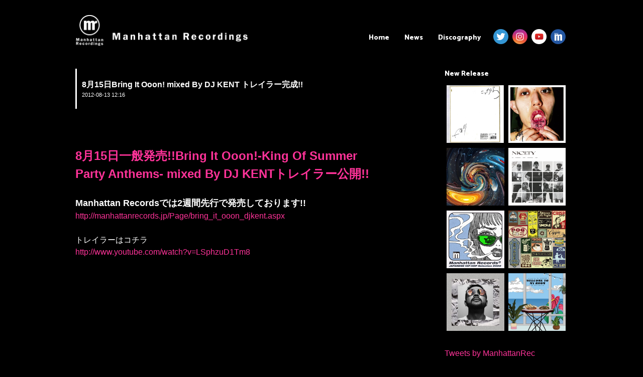

--- FILE ---
content_type: text/html; charset=UTF-8
request_url: https://manhattanrecordings.jp/news/filename-553/
body_size: 11644
content:
<!DOCTYPE html>
<html lang="ja">
<head>
<meta charset="UTF-8">
<meta name="viewport" content="width=980,initial-scale=-1.0,minimum-scale=-1.0">
<meta name="google-site-verification" content="wW0nOsqBE-QhB1O7Lf-7Icvfye9yGnD8nbVgb3aIGag" />
<link rel="profile" href="http://gmpg.org/xfn/11">

  <meta name="description" content="" />
  <meta name="keywords" content="manhattan recordings,manhattan records,マンハッタンレコード,HIPHOP,R&B" />
<title>8月15日Bring It Ooon! mixed By DJ KENT トレイラー完成!! | Manhattan Recordings</title>

<!------------▼追加css---------------------------------------------->
<link rel="stylesheet" href="https://manhattanrecordings.jp/wp-content/themes/manhattanrecordings/css/swiper.min.css">

<!------------▼icon&font---------------------------------------------->
<link href="//netdna.bootstrapcdn.com/font-awesome/4.7.0/css/font-awesome.min.css" rel="stylesheet">
<link href="//fonts.googleapis.com/css?family=Catamaran:800" rel="stylesheet">
<script src="https://use.typekit.net/dmk8rct.js"></script>
<script>try{Typekit.load({ async: true });}catch(e){}</script>
<link rel="stylesheet" href="https://manhattanrecordings.jp/wp-content/themes/manhattanrecordings/icomoon/style.css">

<link rel="shortcut icon" href="https://manhattanrecordings.jp/wp-content/themes/manhattanrecordings/img/favicons/favicon.ico" type="image/vnd.microsoft.icon">
<link rel="icon" href="https://manhattanrecordings.jp/wp-content/themes/manhattanrecordings/img/favicons/favicon.ico" type="image/vnd.microsoft.icon">
<link rel="icon" type="image/png" href="https://manhattanrecordings.jp/wp-content/themes/manhattanrecordings/img/favicons/favicon-48x48.png" sizes="48x48">
<link rel="icon" type="image/png" href="https://manhattanrecordings.jp/wp-content/themes/manhattanrecordings/img/favicons/favicon-96x96.png" sizes="96x96">
<link rel="icon" type="image/png" href="https://manhattanrecordings.jp/wp-content/themes/manhattanrecordings/img/favicons/favicon-160x160.png" sizes="96x96">
<link rel="icon" type="image/png" href="https://manhattanrecordings.jp/wp-content/themes/manhattanrecordings/img/favicons/favicon-196x196.png" sizes="96x96">
<link rel="icon" type="image/png" href="https://manhattanrecordings.jp/wp-content/themes/manhattanrecordings/img/favicons/favicon-16x16.png" sizes="16x16">
<link rel="icon" type="image/png" href="https://manhattanrecordings.jp/wp-content/themes/manhattanrecordings/img/favicons/favicon-32x32.png" sizes="32x32">
<link rel="manifest" href="https://manhattanrecordings.jp/wp-content/themes/manhattanrecordings/img/favicons/manifest.json">
<meta name="msapplication-TileColor" content="#2d88ef">
<meta name="msapplication-TileImage" content="https://manhattanrecordings.jp/wp-content/themes/manhattanrecordings/img/favicons/mstile-144x144.png">
<link rel="canonical" href="https://manhattanrecordings.jp/" />

<script src="//ajax.googleapis.com/ajax/libs/jquery/1.8.3/jquery.min.js"></script>
<script type="text/javascript" src="https://manhattanrecordings.jp/wp-content/themes/manhattanrecordings/js/css_browser_selector.js"></script>
<!-- <script type="text/javascript" src="https://manhattanrecordings.jp/wp-content/themes/manhattanrecordings/js/jquery.cookie.js"></script> -->
<script>
(function($) {
    $(function() {
        var $header = $('#top-head');
        // Nav Toggle Button
        $('#nav-toggle').click(function(){
            $header.toggleClass('open');
        });
    });
})(jQuery);
</script>

<!-- <script type="text/javascript" src="https://manhattanrecordings.jp/wp-content/themes/manhattanrecordings/js/switch.screen.js"></script> -->

<title>8月15日Bring It Ooon! mixed By DJ KENT トレイラー完成!! &#8211; Manhattan Recordings</title>
<meta name='robots' content='max-image-preview:large' />
<link rel='dns-prefetch' href='//www.googletagmanager.com' />
<link rel='dns-prefetch' href='//pagead2.googlesyndication.com' />
<link rel="alternate" type="application/rss+xml" title="Manhattan Recordings &raquo; フィード" href="https://manhattanrecordings.jp/feed/" />
<link rel="alternate" type="application/rss+xml" title="Manhattan Recordings &raquo; コメントフィード" href="https://manhattanrecordings.jp/comments/feed/" />
<link rel="alternate" title="oEmbed (JSON)" type="application/json+oembed" href="https://manhattanrecordings.jp/wp-json/oembed/1.0/embed?url=https%3A%2F%2Fmanhattanrecordings.jp%2Fnews%2Ffilename-553%2F" />
<link rel="alternate" title="oEmbed (XML)" type="text/xml+oembed" href="https://manhattanrecordings.jp/wp-json/oembed/1.0/embed?url=https%3A%2F%2Fmanhattanrecordings.jp%2Fnews%2Ffilename-553%2F&#038;format=xml" />
<style id='wp-img-auto-sizes-contain-inline-css' type='text/css'>
img:is([sizes=auto i],[sizes^="auto," i]){contain-intrinsic-size:3000px 1500px}
/*# sourceURL=wp-img-auto-sizes-contain-inline-css */
</style>
<style id='wp-emoji-styles-inline-css' type='text/css'>

	img.wp-smiley, img.emoji {
		display: inline !important;
		border: none !important;
		box-shadow: none !important;
		height: 1em !important;
		width: 1em !important;
		margin: 0 0.07em !important;
		vertical-align: -0.1em !important;
		background: none !important;
		padding: 0 !important;
	}
/*# sourceURL=wp-emoji-styles-inline-css */
</style>
<style id='wp-block-library-inline-css' type='text/css'>
:root{--wp-block-synced-color:#7a00df;--wp-block-synced-color--rgb:122,0,223;--wp-bound-block-color:var(--wp-block-synced-color);--wp-editor-canvas-background:#ddd;--wp-admin-theme-color:#007cba;--wp-admin-theme-color--rgb:0,124,186;--wp-admin-theme-color-darker-10:#006ba1;--wp-admin-theme-color-darker-10--rgb:0,107,160.5;--wp-admin-theme-color-darker-20:#005a87;--wp-admin-theme-color-darker-20--rgb:0,90,135;--wp-admin-border-width-focus:2px}@media (min-resolution:192dpi){:root{--wp-admin-border-width-focus:1.5px}}.wp-element-button{cursor:pointer}:root .has-very-light-gray-background-color{background-color:#eee}:root .has-very-dark-gray-background-color{background-color:#313131}:root .has-very-light-gray-color{color:#eee}:root .has-very-dark-gray-color{color:#313131}:root .has-vivid-green-cyan-to-vivid-cyan-blue-gradient-background{background:linear-gradient(135deg,#00d084,#0693e3)}:root .has-purple-crush-gradient-background{background:linear-gradient(135deg,#34e2e4,#4721fb 50%,#ab1dfe)}:root .has-hazy-dawn-gradient-background{background:linear-gradient(135deg,#faaca8,#dad0ec)}:root .has-subdued-olive-gradient-background{background:linear-gradient(135deg,#fafae1,#67a671)}:root .has-atomic-cream-gradient-background{background:linear-gradient(135deg,#fdd79a,#004a59)}:root .has-nightshade-gradient-background{background:linear-gradient(135deg,#330968,#31cdcf)}:root .has-midnight-gradient-background{background:linear-gradient(135deg,#020381,#2874fc)}:root{--wp--preset--font-size--normal:16px;--wp--preset--font-size--huge:42px}.has-regular-font-size{font-size:1em}.has-larger-font-size{font-size:2.625em}.has-normal-font-size{font-size:var(--wp--preset--font-size--normal)}.has-huge-font-size{font-size:var(--wp--preset--font-size--huge)}.has-text-align-center{text-align:center}.has-text-align-left{text-align:left}.has-text-align-right{text-align:right}.has-fit-text{white-space:nowrap!important}#end-resizable-editor-section{display:none}.aligncenter{clear:both}.items-justified-left{justify-content:flex-start}.items-justified-center{justify-content:center}.items-justified-right{justify-content:flex-end}.items-justified-space-between{justify-content:space-between}.screen-reader-text{border:0;clip-path:inset(50%);height:1px;margin:-1px;overflow:hidden;padding:0;position:absolute;width:1px;word-wrap:normal!important}.screen-reader-text:focus{background-color:#ddd;clip-path:none;color:#444;display:block;font-size:1em;height:auto;left:5px;line-height:normal;padding:15px 23px 14px;text-decoration:none;top:5px;width:auto;z-index:100000}html :where(.has-border-color){border-style:solid}html :where([style*=border-top-color]){border-top-style:solid}html :where([style*=border-right-color]){border-right-style:solid}html :where([style*=border-bottom-color]){border-bottom-style:solid}html :where([style*=border-left-color]){border-left-style:solid}html :where([style*=border-width]){border-style:solid}html :where([style*=border-top-width]){border-top-style:solid}html :where([style*=border-right-width]){border-right-style:solid}html :where([style*=border-bottom-width]){border-bottom-style:solid}html :where([style*=border-left-width]){border-left-style:solid}html :where(img[class*=wp-image-]){height:auto;max-width:100%}:where(figure){margin:0 0 1em}html :where(.is-position-sticky){--wp-admin--admin-bar--position-offset:var(--wp-admin--admin-bar--height,0px)}@media screen and (max-width:600px){html :where(.is-position-sticky){--wp-admin--admin-bar--position-offset:0px}}

/*# sourceURL=wp-block-library-inline-css */
</style><style id='global-styles-inline-css' type='text/css'>
:root{--wp--preset--aspect-ratio--square: 1;--wp--preset--aspect-ratio--4-3: 4/3;--wp--preset--aspect-ratio--3-4: 3/4;--wp--preset--aspect-ratio--3-2: 3/2;--wp--preset--aspect-ratio--2-3: 2/3;--wp--preset--aspect-ratio--16-9: 16/9;--wp--preset--aspect-ratio--9-16: 9/16;--wp--preset--color--black: #000000;--wp--preset--color--cyan-bluish-gray: #abb8c3;--wp--preset--color--white: #ffffff;--wp--preset--color--pale-pink: #f78da7;--wp--preset--color--vivid-red: #cf2e2e;--wp--preset--color--luminous-vivid-orange: #ff6900;--wp--preset--color--luminous-vivid-amber: #fcb900;--wp--preset--color--light-green-cyan: #7bdcb5;--wp--preset--color--vivid-green-cyan: #00d084;--wp--preset--color--pale-cyan-blue: #8ed1fc;--wp--preset--color--vivid-cyan-blue: #0693e3;--wp--preset--color--vivid-purple: #9b51e0;--wp--preset--gradient--vivid-cyan-blue-to-vivid-purple: linear-gradient(135deg,rgb(6,147,227) 0%,rgb(155,81,224) 100%);--wp--preset--gradient--light-green-cyan-to-vivid-green-cyan: linear-gradient(135deg,rgb(122,220,180) 0%,rgb(0,208,130) 100%);--wp--preset--gradient--luminous-vivid-amber-to-luminous-vivid-orange: linear-gradient(135deg,rgb(252,185,0) 0%,rgb(255,105,0) 100%);--wp--preset--gradient--luminous-vivid-orange-to-vivid-red: linear-gradient(135deg,rgb(255,105,0) 0%,rgb(207,46,46) 100%);--wp--preset--gradient--very-light-gray-to-cyan-bluish-gray: linear-gradient(135deg,rgb(238,238,238) 0%,rgb(169,184,195) 100%);--wp--preset--gradient--cool-to-warm-spectrum: linear-gradient(135deg,rgb(74,234,220) 0%,rgb(151,120,209) 20%,rgb(207,42,186) 40%,rgb(238,44,130) 60%,rgb(251,105,98) 80%,rgb(254,248,76) 100%);--wp--preset--gradient--blush-light-purple: linear-gradient(135deg,rgb(255,206,236) 0%,rgb(152,150,240) 100%);--wp--preset--gradient--blush-bordeaux: linear-gradient(135deg,rgb(254,205,165) 0%,rgb(254,45,45) 50%,rgb(107,0,62) 100%);--wp--preset--gradient--luminous-dusk: linear-gradient(135deg,rgb(255,203,112) 0%,rgb(199,81,192) 50%,rgb(65,88,208) 100%);--wp--preset--gradient--pale-ocean: linear-gradient(135deg,rgb(255,245,203) 0%,rgb(182,227,212) 50%,rgb(51,167,181) 100%);--wp--preset--gradient--electric-grass: linear-gradient(135deg,rgb(202,248,128) 0%,rgb(113,206,126) 100%);--wp--preset--gradient--midnight: linear-gradient(135deg,rgb(2,3,129) 0%,rgb(40,116,252) 100%);--wp--preset--font-size--small: 13px;--wp--preset--font-size--medium: 20px;--wp--preset--font-size--large: 36px;--wp--preset--font-size--x-large: 42px;--wp--preset--spacing--20: 0.44rem;--wp--preset--spacing--30: 0.67rem;--wp--preset--spacing--40: 1rem;--wp--preset--spacing--50: 1.5rem;--wp--preset--spacing--60: 2.25rem;--wp--preset--spacing--70: 3.38rem;--wp--preset--spacing--80: 5.06rem;--wp--preset--shadow--natural: 6px 6px 9px rgba(0, 0, 0, 0.2);--wp--preset--shadow--deep: 12px 12px 50px rgba(0, 0, 0, 0.4);--wp--preset--shadow--sharp: 6px 6px 0px rgba(0, 0, 0, 0.2);--wp--preset--shadow--outlined: 6px 6px 0px -3px rgb(255, 255, 255), 6px 6px rgb(0, 0, 0);--wp--preset--shadow--crisp: 6px 6px 0px rgb(0, 0, 0);}:where(.is-layout-flex){gap: 0.5em;}:where(.is-layout-grid){gap: 0.5em;}body .is-layout-flex{display: flex;}.is-layout-flex{flex-wrap: wrap;align-items: center;}.is-layout-flex > :is(*, div){margin: 0;}body .is-layout-grid{display: grid;}.is-layout-grid > :is(*, div){margin: 0;}:where(.wp-block-columns.is-layout-flex){gap: 2em;}:where(.wp-block-columns.is-layout-grid){gap: 2em;}:where(.wp-block-post-template.is-layout-flex){gap: 1.25em;}:where(.wp-block-post-template.is-layout-grid){gap: 1.25em;}.has-black-color{color: var(--wp--preset--color--black) !important;}.has-cyan-bluish-gray-color{color: var(--wp--preset--color--cyan-bluish-gray) !important;}.has-white-color{color: var(--wp--preset--color--white) !important;}.has-pale-pink-color{color: var(--wp--preset--color--pale-pink) !important;}.has-vivid-red-color{color: var(--wp--preset--color--vivid-red) !important;}.has-luminous-vivid-orange-color{color: var(--wp--preset--color--luminous-vivid-orange) !important;}.has-luminous-vivid-amber-color{color: var(--wp--preset--color--luminous-vivid-amber) !important;}.has-light-green-cyan-color{color: var(--wp--preset--color--light-green-cyan) !important;}.has-vivid-green-cyan-color{color: var(--wp--preset--color--vivid-green-cyan) !important;}.has-pale-cyan-blue-color{color: var(--wp--preset--color--pale-cyan-blue) !important;}.has-vivid-cyan-blue-color{color: var(--wp--preset--color--vivid-cyan-blue) !important;}.has-vivid-purple-color{color: var(--wp--preset--color--vivid-purple) !important;}.has-black-background-color{background-color: var(--wp--preset--color--black) !important;}.has-cyan-bluish-gray-background-color{background-color: var(--wp--preset--color--cyan-bluish-gray) !important;}.has-white-background-color{background-color: var(--wp--preset--color--white) !important;}.has-pale-pink-background-color{background-color: var(--wp--preset--color--pale-pink) !important;}.has-vivid-red-background-color{background-color: var(--wp--preset--color--vivid-red) !important;}.has-luminous-vivid-orange-background-color{background-color: var(--wp--preset--color--luminous-vivid-orange) !important;}.has-luminous-vivid-amber-background-color{background-color: var(--wp--preset--color--luminous-vivid-amber) !important;}.has-light-green-cyan-background-color{background-color: var(--wp--preset--color--light-green-cyan) !important;}.has-vivid-green-cyan-background-color{background-color: var(--wp--preset--color--vivid-green-cyan) !important;}.has-pale-cyan-blue-background-color{background-color: var(--wp--preset--color--pale-cyan-blue) !important;}.has-vivid-cyan-blue-background-color{background-color: var(--wp--preset--color--vivid-cyan-blue) !important;}.has-vivid-purple-background-color{background-color: var(--wp--preset--color--vivid-purple) !important;}.has-black-border-color{border-color: var(--wp--preset--color--black) !important;}.has-cyan-bluish-gray-border-color{border-color: var(--wp--preset--color--cyan-bluish-gray) !important;}.has-white-border-color{border-color: var(--wp--preset--color--white) !important;}.has-pale-pink-border-color{border-color: var(--wp--preset--color--pale-pink) !important;}.has-vivid-red-border-color{border-color: var(--wp--preset--color--vivid-red) !important;}.has-luminous-vivid-orange-border-color{border-color: var(--wp--preset--color--luminous-vivid-orange) !important;}.has-luminous-vivid-amber-border-color{border-color: var(--wp--preset--color--luminous-vivid-amber) !important;}.has-light-green-cyan-border-color{border-color: var(--wp--preset--color--light-green-cyan) !important;}.has-vivid-green-cyan-border-color{border-color: var(--wp--preset--color--vivid-green-cyan) !important;}.has-pale-cyan-blue-border-color{border-color: var(--wp--preset--color--pale-cyan-blue) !important;}.has-vivid-cyan-blue-border-color{border-color: var(--wp--preset--color--vivid-cyan-blue) !important;}.has-vivid-purple-border-color{border-color: var(--wp--preset--color--vivid-purple) !important;}.has-vivid-cyan-blue-to-vivid-purple-gradient-background{background: var(--wp--preset--gradient--vivid-cyan-blue-to-vivid-purple) !important;}.has-light-green-cyan-to-vivid-green-cyan-gradient-background{background: var(--wp--preset--gradient--light-green-cyan-to-vivid-green-cyan) !important;}.has-luminous-vivid-amber-to-luminous-vivid-orange-gradient-background{background: var(--wp--preset--gradient--luminous-vivid-amber-to-luminous-vivid-orange) !important;}.has-luminous-vivid-orange-to-vivid-red-gradient-background{background: var(--wp--preset--gradient--luminous-vivid-orange-to-vivid-red) !important;}.has-very-light-gray-to-cyan-bluish-gray-gradient-background{background: var(--wp--preset--gradient--very-light-gray-to-cyan-bluish-gray) !important;}.has-cool-to-warm-spectrum-gradient-background{background: var(--wp--preset--gradient--cool-to-warm-spectrum) !important;}.has-blush-light-purple-gradient-background{background: var(--wp--preset--gradient--blush-light-purple) !important;}.has-blush-bordeaux-gradient-background{background: var(--wp--preset--gradient--blush-bordeaux) !important;}.has-luminous-dusk-gradient-background{background: var(--wp--preset--gradient--luminous-dusk) !important;}.has-pale-ocean-gradient-background{background: var(--wp--preset--gradient--pale-ocean) !important;}.has-electric-grass-gradient-background{background: var(--wp--preset--gradient--electric-grass) !important;}.has-midnight-gradient-background{background: var(--wp--preset--gradient--midnight) !important;}.has-small-font-size{font-size: var(--wp--preset--font-size--small) !important;}.has-medium-font-size{font-size: var(--wp--preset--font-size--medium) !important;}.has-large-font-size{font-size: var(--wp--preset--font-size--large) !important;}.has-x-large-font-size{font-size: var(--wp--preset--font-size--x-large) !important;}
/*# sourceURL=global-styles-inline-css */
</style>

<style id='classic-theme-styles-inline-css' type='text/css'>
/*! This file is auto-generated */
.wp-block-button__link{color:#fff;background-color:#32373c;border-radius:9999px;box-shadow:none;text-decoration:none;padding:calc(.667em + 2px) calc(1.333em + 2px);font-size:1.125em}.wp-block-file__button{background:#32373c;color:#fff;text-decoration:none}
/*# sourceURL=/wp-includes/css/classic-themes.min.css */
</style>
<link rel='stylesheet' id='manhattanrecordings-style-css' href='https://manhattanrecordings.jp/wp-content/themes/manhattanrecordings/style.css?ver=6.9' type='text/css' media='all' />
<link rel='stylesheet' id='wp-pagenavi-css' href='https://manhattanrecordings.jp/wp-content/plugins/wp-pagenavi/pagenavi-css.css?ver=2.70' type='text/css' media='all' />
<link rel="https://api.w.org/" href="https://manhattanrecordings.jp/wp-json/" /><link rel="EditURI" type="application/rsd+xml" title="RSD" href="https://manhattanrecordings.jp/xmlrpc.php?rsd" />
<meta name="generator" content="WordPress 6.9" />
<link rel="canonical" href="https://manhattanrecordings.jp/news/filename-553/" />
<link rel='shortlink' href='https://manhattanrecordings.jp/?p=795' />
<meta name="generator" content="Site Kit by Google 1.168.0" />
<!-- Site Kit が追加した Google AdSense メタタグ -->
<meta name="google-adsense-platform-account" content="ca-host-pub-2644536267352236">
<meta name="google-adsense-platform-domain" content="sitekit.withgoogle.com">
<!-- Site Kit が追加した End Google AdSense メタタグ -->

<!-- Google AdSense スニペット (Site Kit が追加) -->
<script type="text/javascript" async="async" src="https://pagead2.googlesyndication.com/pagead/js/adsbygoogle.js?client=ca-pub-9056780550463017&amp;host=ca-host-pub-2644536267352236" crossorigin="anonymous"></script>

<!-- (ここまで) Google AdSense スニペット (Site Kit が追加) -->
		<style type="text/css" id="wp-custom-css">
			/*
ここに独自の CSS を追加することができます。

詳しくは上のヘルプアイコンをクリックしてください。
*/

.mrnewspic {margin-top: 30px; margin-bottom: 30px; width: 100%; max-width: 450px;}

iframe {margin: 30px 5px;}

/* trimming */
.blog_block li:last-of-type {
  width: 303px;  /* トリミングしたい幅 */
  height: 303px;  /* トリミングしたい高さ */
  overflow: hidden;
  position: relative;
}
.blog_block li img {
  position: absolute;
  top: 50%;
  left: 50%;
  -webkit-transform: translate(-50%, -50%);
  -ms-transform: translate(-50%, -50%);
  transform: translate(-50%, -50%);
  width: 100%;
  height: auto;
}

/* 記事画像の縦横 */
.single_blog_box img {
    height: auto !important;
}

@media screen and (max-width: 767px) {
.blog_block li:last-of-type{
  width:100%;
}
}		</style>
		
</head>

<body class="wp-singular news-template-default single single-news postid-795 wp-theme-manhattanrecordings">
<header id="top-head" class="clearfix">
    <div class="inner">
        <div id="mobile-head">
            <h1 class="logo"><a href="https://manhattanrecordings.jp/"><img src="https://manhattanrecordings.jp/wp-content/uploads/2023/01/logo_w.png" /></a></h1>
            <div id="nav-toggle">
                <div>
                    <span></span>
                    <span></span>
                    <span></span>
                </div>
            </div>
        </div>
        <nav id="global-nav">
			<div class="menu-topnav-container"><ul id="primary-menu" class="menu"><li id="menu-item-12" class="menu-item menu-item-type-custom menu-item-object-custom menu-item-home menu-item-12"><a href="http://manhattanrecordings.jp/">Home</a></li>
<li id="menu-item-166" class="menu-item menu-item-type-post_type_archive menu-item-object-news menu-item-166"><a href="https://manhattanrecordings.jp/news/">News</a></li>
<li id="menu-item-68" class="menu-item menu-item-type-post_type_archive menu-item-object-discography menu-item-68"><a href="https://manhattanrecordings.jp/discography/">Discography</a></li>
<li id="menu-item-16" class="sns_left menu_sns menu-item menu-item-type-custom menu-item-object-custom menu-item-16"><a target="_blank" href="https://twitter.com/ManhattanRec"><img src="/wp-content/themes/manhattanrecordings/img/Twitter.png" /></a></li>
<li id="menu-item-89" class="menu_sns menu-item menu-item-type-custom menu-item-object-custom menu-item-89"><a target="_blank" href="https://www.instagram.com/manhattan_records/"><img src="/wp-content/themes/manhattanrecordings/img/instagram.png" /></a></li>
<li id="menu-item-92" class="menu_sns menu-item menu-item-type-custom menu-item-object-custom menu-item-92"><a target="_blank" href="https://www.youtube.com/channel/UCzHhZATibT1t6iYEzDbbIaw"><img src="/wp-content/themes/manhattanrecordings/img/youtube.png" /></a></li>
<li id="menu-item-93" class="menu_sns menu-item menu-item-type-custom menu-item-object-custom menu-item-93"><a target="_blank" href="http://manhattanrecords.jp/"><img src="/wp-content/themes/manhattanrecordings/img/mr.png" /></a></li>
</ul></div>        </nav>
    </div>
</header>

<div id="page" class="site">

	<div id="content" class="site-content">

<div id="contents_box2">
	<div id="primary" class="content-area">
		<main id="main" class="site-main" role="main">

		<div class="page_title_box"><p class="page_title1">8月15日Bring It Ooon! mixed By DJ KENT トレイラー完成!!</p><p class="page_title2">2012-08-13 12:16</p></div>

		<div class="single_blog_box">
                                      <p><font size="5"><br /></font><font style="font-weight: bold;" size="5"><a href="http://manhattanrecords.jp/Page/bring_it_ooon_djkent.aspx"> 8月15日一般発売!!Bring It Ooon!-King Of Summer </a><br /><a href="http://manhattanrecords.jp/Page/bring_it_ooon_djkent.aspx"> Party Anthems- mixed By DJ KENTトレイラー公開!!</a></font><a href="http://manhattanrecords.jp/Page/bring_it_ooon_djkent.aspx"><br /></a><font style="font-weight: bold;" size="4"><br />Manhattan Recordsでは2週間先行で発売しております!!</font><br /><a href="http://manhattanrecords.jp/Page/bring_it_ooon_djkent.aspx">http://manhattanrecords.jp/Page/bring_it_ooon_djkent.aspx</a></p>
<p>トレイラーはコチラ<br /><a href="http://www.youtube.com/watch?v=LSphzuD1Tm8">http://www.youtube.com/watch?v=LSphzuD1Tm8</a><br /><iframe src="http://www.youtube.com/embed/LSphzuD1Tm8" allowfullscreen="" frameborder="0" height="338" width="600"></iframe></p>
<p><a href="http://manhattanrecords.jp/Page/bring_it_ooon_djkent.aspx"><font style="font-weight: bold;" size="5">確実『激暑プッシュ!!』。<br />「何かイイCDない？」「あ、コレいいよ！」の『コレ』。</font></a></p>
<p><font style="font-weight: bold;" size="3">マンハッタンレコードお墨付き!!の新ミックス・シリーズ、それが「Bring It OooN!」。<br />第二弾の今作は超アゲアゲ&#038;PARTY仕様のサマーアンセム!!ビーチに野外にドライブに<br />この夏のテンションをさらに上げてくれること間違いなし!!全国のクラブで人気の高いDJ<br />オンリーで繋いでいくシリーズだから、保険付きミックス・センスがカナリ抜群!!<br />夏といったらコレ!<br />さわやかでキャッチーな夏曲のおいしいトコ取りしちゃいました!!</font></p>
<p><img decoding="async" src="https://manhattanrecordings.starry-cloud.net/wp-content/uploads/1000/01/up_1757079.jpg" class="mrnewspic" /></p>
<p>【Track List】<br />()はオリジナルアーティスト<br /><font size="1">01.Intro<br />02.Turn Me On / Power Music (Kevin Lyttle)<br />03.Tempted To Touch / Power Music (Rupee)<br />04.Hips Don&#8217;t Lie / Kyria (Shakira feat. Wyclef Jean)<br />05.Calabria -Ronnie Maze Club Remix- / G.G. feat. Chani (Enur feat. Natasja)<br />06.Dance Again -DJ Shocker Remix- / DJ Shocker feat. Paulette &#038; Chani (Jennifer Lopez feat. Pitbull)<br />07.On The Floor -RokCity Remix- / RokCity feat. Paulette &#038; Chani (Jennifer Lopez feat. Pitbull)<br />08.Fire Burning -Davidson Ospina Club Remix- / Chani (Sean Kingston)<br />09.Take You There -Power Remix- / Chani (Sean Kingston)<br />10.Sweetest Girl (Dollar Bill) -Power Remix- / Chani (Wyclef Jean feat. Akon, Lil&#8217; Wayne &#038; Niia)<br />11.Beautiful -Power Remix- / Chani &#038; Junior Torrey (Akon feat. Colby O&#8217;Donis &#038; Kardinal Offishall)<br />12.Oh Africa -CPR Remix- / Chani &#038; Nick Bliss (Akon feat. Keri Hilson)<br />13.Loca -HumanJive Remix- / Ehda feat. Chani (Shakira)<br />14.We Be Burnin&#8217; / Chani (Sean Paul)<br />15.Move Ya Body / Power Music (Nina Sky feat. Jabba)<br />16.Never Leave You (Uh Oooh, Uh Oooh) / Power Music (Lumidee)<br />17.So Sick -Power Remix- / MC Boy (Ne-Yo)<br />18.Give Me Everything -DJ Shocker Remix- / DJ Shocker feat. Junior Torrey &#038; Chani (Pitbull feat. Ne-Yo Afrojack &#038; Nayer)<br />19.International Love -DJ Shocker Remix- / DJ Shocker ft. Chani &#038; Junior Torrey (Pitbull feat. Chris Brown)<br />20.Marry the Night -HumanJive Remix- / Anya Tru (Lady GaGa)<br />21.California Gurls -HumanJive Remix- / Paulette feat. Chani (Katy Perry)<br />22. Starships -Stereothief Remix- / Starlet (Nicki Minaj)<br />23. Beautiful People -TMF Remix- / Junior Torrey (Chris Brown feat. Benny Benassi)<br />24.She Wolf -Power Remix- / Ehda (Shakira)<br />25. Big Girls Don&#8217;t Cry -Power Remix- / J Rae (Fergie)<br />26. Everybody Dance Now (Rock This Party) -Ronnie Maze Club Remix- / Chani (Bob Sinclar)<br />27. Break It Off / Power Music (Rihanna feat. Sean Paul)<br />28.Baby Boy / Power Music (Beyonce feat. Sean Paul)<br />29.Feel It Boy / Power Music (Beenie Man feat. Janet Jackson)<br />30.Rich Girl / Indy Q F/ Chani (Gwen Stefani feat. Eve)<br />31.Hey Mama / Power Music (Black Eyed Peas)<br />32.I Want You / Power Music (Thalia feat. Fat Joe)<br />33. If We Ever Meet Again / Chani feat. Nicki Bliss (Timbaland feat. Katy Perry)<br />34.Titanium -TFM Remix- / Fringe (David Guetta feat. Sia)<br />35. Sunshine / Power Music (Lil&#8217; Flip feat. Lea)</font></p>
<p><a href="http://manhattanrecords.jp/Page/bring_it_ooon_djkent.aspx"><br />Bring It Ooon!-King Of Summer Party Anthems-<br />V.A. (mixed By DJ KENT)<br />マンハッタン2週間先行2012年7月31日発売</a><a href="http://manhattanrecords.jp/Page/bring_it_ooon_djkent.aspx"><br />一般発売は8月15日<br /></a><a href="http://manhattanrecords.jp/Page/bring_it_ooon_djkent.aspx">35曲収録1,980円</a><a href="http://manhattanrecords.jp/Page/bring_it_ooon_djkent.aspx"><br /></a></p>
<p></p>
              </div><!--section-->
            
	<ul id="pager" class="clearfix">
	<li class="next">
		<a href="https://manhattanrecordings.jp/news/filename-555/" title="MIA MARTINAが絶好調です!!">＜＜ NEXT</a>
		</li>
	<li class="prev">
		<a href="https://manhattanrecordings.jp/news/filename-554/" title="AKLOアルバム収録 &quot;DAY OFF&quot; フル試聴解禁!!">PREV ＞＞</a>
		</li>
	</ul>
                    		</div><!-- .single_blog_box -->


		</main><!-- #main -->
	</div><!-- #primary -->


<aside id="secondary" class="widget-area" role="complementary">
	<section id="new_release_side" class="widget widget_categories clearfix">
	<h2 class="widget-title">New Release</h2>
		<ul>
	      		<li><a href="https://manhattanrecordings.jp/discography/fani-%e3%81%93%e3%81%a3%e3%81%8b%e3%82%89/"><img width="400" height="400" src="https://manhattanrecordings.jp/wp-content/uploads/2025/04/5c5ac295434443fd4b6d4a9c4d925168-400x400.jpg" class="attachment-thumb400x400 size-thumb400x400 wp-post-image" alt="" decoding="async" loading="lazy" srcset="https://manhattanrecordings.jp/wp-content/uploads/2025/04/5c5ac295434443fd4b6d4a9c4d925168-400x400.jpg 400w, https://manhattanrecordings.jp/wp-content/uploads/2025/04/5c5ac295434443fd4b6d4a9c4d925168-300x300.jpg 300w, https://manhattanrecordings.jp/wp-content/uploads/2025/04/5c5ac295434443fd4b6d4a9c4d925168-1024x1024.jpg 1024w, https://manhattanrecordings.jp/wp-content/uploads/2025/04/5c5ac295434443fd4b6d4a9c4d925168-150x150.jpg 150w, https://manhattanrecordings.jp/wp-content/uploads/2025/04/5c5ac295434443fd4b6d4a9c4d925168-768x768.jpg 768w, https://manhattanrecordings.jp/wp-content/uploads/2025/04/5c5ac295434443fd4b6d4a9c4d925168-1536x1536.jpg 1536w, https://manhattanrecordings.jp/wp-content/uploads/2025/04/5c5ac295434443fd4b6d4a9c4d925168-2048x2048.jpg 2048w, https://manhattanrecordings.jp/wp-content/uploads/2025/04/5c5ac295434443fd4b6d4a9c4d925168-640x640.jpg 640w" sizes="auto, (max-width: 400px) 100vw, 400px" /></a></li>
				<li><a href="https://manhattanrecordings.jp/discography/out-the-%e8%b2%a7%e4%b9%8f/"><img width="400" height="400" src="https://manhattanrecordings.jp/wp-content/uploads/2025/04/de1294b91452c8eb76ae7f0cf9d13da3-400x400.jpeg" class="attachment-thumb400x400 size-thumb400x400 wp-post-image" alt="" decoding="async" loading="lazy" srcset="https://manhattanrecordings.jp/wp-content/uploads/2025/04/de1294b91452c8eb76ae7f0cf9d13da3-400x400.jpeg 400w, https://manhattanrecordings.jp/wp-content/uploads/2025/04/de1294b91452c8eb76ae7f0cf9d13da3-300x300.jpeg 300w, https://manhattanrecordings.jp/wp-content/uploads/2025/04/de1294b91452c8eb76ae7f0cf9d13da3-150x150.jpeg 150w, https://manhattanrecordings.jp/wp-content/uploads/2025/04/de1294b91452c8eb76ae7f0cf9d13da3-768x768.jpeg 768w, https://manhattanrecordings.jp/wp-content/uploads/2025/04/de1294b91452c8eb76ae7f0cf9d13da3-640x640.jpeg 640w, https://manhattanrecordings.jp/wp-content/uploads/2025/04/de1294b91452c8eb76ae7f0cf9d13da3.jpeg 800w" sizes="auto, (max-width: 400px) 100vw, 400px" /></a></li>
				<li><a href="https://manhattanrecordings.jp/discography/kvgglv-gold-digga%e3%80%8enot-your-business%e3%80%8f/"><img width="400" height="400" src="https://manhattanrecordings.jp/wp-content/uploads/2025/03/Not-Your-Business_jkt-400x400.jpg" class="attachment-thumb400x400 size-thumb400x400 wp-post-image" alt="" decoding="async" loading="lazy" srcset="https://manhattanrecordings.jp/wp-content/uploads/2025/03/Not-Your-Business_jkt-400x400.jpg 400w, https://manhattanrecordings.jp/wp-content/uploads/2025/03/Not-Your-Business_jkt-300x300.jpg 300w, https://manhattanrecordings.jp/wp-content/uploads/2025/03/Not-Your-Business_jkt-1024x1024.jpg 1024w, https://manhattanrecordings.jp/wp-content/uploads/2025/03/Not-Your-Business_jkt-150x150.jpg 150w, https://manhattanrecordings.jp/wp-content/uploads/2025/03/Not-Your-Business_jkt-768x768.jpg 768w, https://manhattanrecordings.jp/wp-content/uploads/2025/03/Not-Your-Business_jkt-1536x1536.jpg 1536w, https://manhattanrecordings.jp/wp-content/uploads/2025/03/Not-Your-Business_jkt-2048x2048.jpg 2048w, https://manhattanrecordings.jp/wp-content/uploads/2025/03/Not-Your-Business_jkt-640x640.jpg 640w" sizes="auto, (max-width: 400px) 100vw, 400px" /></a></li>
				<li><a href="https://manhattanrecordings.jp/discography/mukuro-lazywii-kojoe%e3%80%8enicety-deluxe%e3%80%8f/"><img width="400" height="400" src="https://manhattanrecordings.jp/wp-content/uploads/2025/04/NICETY-Deluxe_jkt-400x400.jpg" class="attachment-thumb400x400 size-thumb400x400 wp-post-image" alt="" decoding="async" loading="lazy" srcset="https://manhattanrecordings.jp/wp-content/uploads/2025/04/NICETY-Deluxe_jkt-400x400.jpg 400w, https://manhattanrecordings.jp/wp-content/uploads/2025/04/NICETY-Deluxe_jkt-300x300.jpg 300w, https://manhattanrecordings.jp/wp-content/uploads/2025/04/NICETY-Deluxe_jkt-1024x1024.jpg 1024w, https://manhattanrecordings.jp/wp-content/uploads/2025/04/NICETY-Deluxe_jkt-150x150.jpg 150w, https://manhattanrecordings.jp/wp-content/uploads/2025/04/NICETY-Deluxe_jkt-768x768.jpg 768w, https://manhattanrecordings.jp/wp-content/uploads/2025/04/NICETY-Deluxe_jkt-640x640.jpg 640w, https://manhattanrecordings.jp/wp-content/uploads/2025/04/NICETY-Deluxe_jkt.jpg 1536w" sizes="auto, (max-width: 400px) 100vw, 400px" /></a></li>
				<li><a href="https://manhattanrecordings.jp/discography/manhattan-records-presents-japanese-hip-hop-selection-2022/"><img width="400" height="400" src="https://manhattanrecordings.jp/wp-content/uploads/2022/12/LEXCD22009_JK-400x400.jpg" class="attachment-thumb400x400 size-thumb400x400 wp-post-image" alt="" decoding="async" loading="lazy" srcset="https://manhattanrecordings.jp/wp-content/uploads/2022/12/LEXCD22009_JK-400x400.jpg 400w, https://manhattanrecordings.jp/wp-content/uploads/2022/12/LEXCD22009_JK-300x300.jpg 300w, https://manhattanrecordings.jp/wp-content/uploads/2022/12/LEXCD22009_JK-150x150.jpg 150w, https://manhattanrecordings.jp/wp-content/uploads/2022/12/LEXCD22009_JK.jpg 500w" sizes="auto, (max-width: 400px) 100vw, 400px" /></a></li>
				<li><a href="https://manhattanrecordings.jp/discography/love-on-the-lucks/"><img width="400" height="400" src="https://manhattanrecordings.jp/wp-content/uploads/2022/12/LEXCD22008_JK-400x400.jpg" class="attachment-thumb400x400 size-thumb400x400 wp-post-image" alt="" decoding="async" loading="lazy" srcset="https://manhattanrecordings.jp/wp-content/uploads/2022/12/LEXCD22008_JK-400x400.jpg 400w, https://manhattanrecordings.jp/wp-content/uploads/2022/12/LEXCD22008_JK-300x300.jpg 300w, https://manhattanrecordings.jp/wp-content/uploads/2022/12/LEXCD22008_JK-150x150.jpg 150w, https://manhattanrecordings.jp/wp-content/uploads/2022/12/LEXCD22008_JK.jpg 500w" sizes="auto, (max-width: 400px) 100vw, 400px" /></a></li>
				<li><a href="https://manhattanrecordings.jp/discography/vizionz-japan-deluxe-edition/"><img width="400" height="400" src="https://manhattanrecordings.jp/wp-content/uploads/2022/12/LEXTR22003_JK-400x400.jpg" class="attachment-thumb400x400 size-thumb400x400 wp-post-image" alt="" decoding="async" loading="lazy" srcset="https://manhattanrecordings.jp/wp-content/uploads/2022/12/LEXTR22003_JK-400x400.jpg 400w, https://manhattanrecordings.jp/wp-content/uploads/2022/12/LEXTR22003_JK-300x300.jpg 300w, https://manhattanrecordings.jp/wp-content/uploads/2022/12/LEXTR22003_JK-150x150.jpg 150w, https://manhattanrecordings.jp/wp-content/uploads/2022/12/LEXTR22003_JK.jpg 500w" sizes="auto, (max-width: 400px) 100vw, 400px" /></a></li>
				<li><a href="https://manhattanrecordings.jp/discography/welcome-to-my-room-el-faro-edition/"><img width="400" height="400" src="https://manhattanrecordings.jp/wp-content/uploads/2022/12/LEXCD22007_JK-400x400.jpg" class="attachment-thumb400x400 size-thumb400x400 wp-post-image" alt="" decoding="async" loading="lazy" srcset="https://manhattanrecordings.jp/wp-content/uploads/2022/12/LEXCD22007_JK-400x400.jpg 400w, https://manhattanrecordings.jp/wp-content/uploads/2022/12/LEXCD22007_JK-300x300.jpg 300w, https://manhattanrecordings.jp/wp-content/uploads/2022/12/LEXCD22007_JK-150x150.jpg 150w, https://manhattanrecordings.jp/wp-content/uploads/2022/12/LEXCD22007_JK.jpg 500w" sizes="auto, (max-width: 400px) 100vw, 400px" /></a></li>
				</ul>
	</section>
	<section id="text-2" class="widget widget_text">			<div class="textwidget"><div id="twiiter_box">
<a class="twitter-timeline" data-height="600" data-theme="dark" href="https://twitter.com/ManhattanRec">Tweets by ManhattanRec</a> <script async src="//platform.twitter.com/widgets.js" charset="utf-8"></script>
</div></div>
		</section></aside><!-- #secondary -->
	</div><!-- #contents_box END -->
	</div><!-- #content -->

<div id="kirikae">
<table>
<tr>
<td class="kirikae_PC"><a href="https://manhattanrecordings.jp/?pc-switcher=1"><span class="kirikae_moji">＞＞PCサイト</span><span class="icon-display"></span></a></td>
<td class="kirikae_SP"><a href="https://manhattanrecordings.jp/?pc-switcher=0"><span class="kirikae_moji">＞＞SPサイト</span><span class="icon-mobile2"></span></a></td>
</tr>
</table>
</div>

	<footer id="colophon" class="site-footer" role="contentinfo">
		<div class="site-info">
<div id="copyright">
<p>A <a href="https://starry-inc.jp/" target="_blank" rel="noreferrer noopener">STARRY</a> website - <a href="https://starry-inc.jp/termsofservice/" target="_blank" rel="noreferrer noopener">terms</a> / <a href="https://starry-inc.jp/privacypolicy/" target="_blank">privacy</a> / <a href="https://starry-inc.jp/specifiedcommercialtransactionlaw/" target="_blank" rel="noreferrer noopener">asct</a> -
<br>Copyright &copy; Lexington Co., Ltd / Manhattan Recordings 2025 + STARRY. All rights reserved.</p><p>本サイトに記載のテキストおよび画像、映像、一切のコンテンツについて、許可なく転載することを固く禁じます。</p>
</div>
		</div><!-- .site-info -->
	</footer><!-- #colophon -->
</div><!-- #page -->

<script type="speculationrules">
{"prefetch":[{"source":"document","where":{"and":[{"href_matches":"/*"},{"not":{"href_matches":["/wp-*.php","/wp-admin/*","/wp-content/uploads/*","/wp-content/*","/wp-content/plugins/*","/wp-content/themes/manhattanrecordings/*","/*\\?(.+)"]}},{"not":{"selector_matches":"a[rel~=\"nofollow\"]"}},{"not":{"selector_matches":".no-prefetch, .no-prefetch a"}}]},"eagerness":"conservative"}]}
</script>
<script type="text/javascript" src="https://manhattanrecordings.jp/wp-content/themes/manhattanrecordings/js/navigation.js?ver=20151215" id="manhattanrecordings-navigation-js"></script>
<script type="text/javascript" src="https://manhattanrecordings.jp/wp-content/themes/manhattanrecordings/js/skip-link-focus-fix.js?ver=20151215" id="manhattanrecordings-skip-link-focus-fix-js"></script>
<script id="wp-emoji-settings" type="application/json">
{"baseUrl":"https://s.w.org/images/core/emoji/17.0.2/72x72/","ext":".png","svgUrl":"https://s.w.org/images/core/emoji/17.0.2/svg/","svgExt":".svg","source":{"concatemoji":"https://manhattanrecordings.jp/wp-includes/js/wp-emoji-release.min.js?ver=6.9"}}
</script>
<script type="module">
/* <![CDATA[ */
/*! This file is auto-generated */
const a=JSON.parse(document.getElementById("wp-emoji-settings").textContent),o=(window._wpemojiSettings=a,"wpEmojiSettingsSupports"),s=["flag","emoji"];function i(e){try{var t={supportTests:e,timestamp:(new Date).valueOf()};sessionStorage.setItem(o,JSON.stringify(t))}catch(e){}}function c(e,t,n){e.clearRect(0,0,e.canvas.width,e.canvas.height),e.fillText(t,0,0);t=new Uint32Array(e.getImageData(0,0,e.canvas.width,e.canvas.height).data);e.clearRect(0,0,e.canvas.width,e.canvas.height),e.fillText(n,0,0);const a=new Uint32Array(e.getImageData(0,0,e.canvas.width,e.canvas.height).data);return t.every((e,t)=>e===a[t])}function p(e,t){e.clearRect(0,0,e.canvas.width,e.canvas.height),e.fillText(t,0,0);var n=e.getImageData(16,16,1,1);for(let e=0;e<n.data.length;e++)if(0!==n.data[e])return!1;return!0}function u(e,t,n,a){switch(t){case"flag":return n(e,"\ud83c\udff3\ufe0f\u200d\u26a7\ufe0f","\ud83c\udff3\ufe0f\u200b\u26a7\ufe0f")?!1:!n(e,"\ud83c\udde8\ud83c\uddf6","\ud83c\udde8\u200b\ud83c\uddf6")&&!n(e,"\ud83c\udff4\udb40\udc67\udb40\udc62\udb40\udc65\udb40\udc6e\udb40\udc67\udb40\udc7f","\ud83c\udff4\u200b\udb40\udc67\u200b\udb40\udc62\u200b\udb40\udc65\u200b\udb40\udc6e\u200b\udb40\udc67\u200b\udb40\udc7f");case"emoji":return!a(e,"\ud83e\u1fac8")}return!1}function f(e,t,n,a){let r;const o=(r="undefined"!=typeof WorkerGlobalScope&&self instanceof WorkerGlobalScope?new OffscreenCanvas(300,150):document.createElement("canvas")).getContext("2d",{willReadFrequently:!0}),s=(o.textBaseline="top",o.font="600 32px Arial",{});return e.forEach(e=>{s[e]=t(o,e,n,a)}),s}function r(e){var t=document.createElement("script");t.src=e,t.defer=!0,document.head.appendChild(t)}a.supports={everything:!0,everythingExceptFlag:!0},new Promise(t=>{let n=function(){try{var e=JSON.parse(sessionStorage.getItem(o));if("object"==typeof e&&"number"==typeof e.timestamp&&(new Date).valueOf()<e.timestamp+604800&&"object"==typeof e.supportTests)return e.supportTests}catch(e){}return null}();if(!n){if("undefined"!=typeof Worker&&"undefined"!=typeof OffscreenCanvas&&"undefined"!=typeof URL&&URL.createObjectURL&&"undefined"!=typeof Blob)try{var e="postMessage("+f.toString()+"("+[JSON.stringify(s),u.toString(),c.toString(),p.toString()].join(",")+"));",a=new Blob([e],{type:"text/javascript"});const r=new Worker(URL.createObjectURL(a),{name:"wpTestEmojiSupports"});return void(r.onmessage=e=>{i(n=e.data),r.terminate(),t(n)})}catch(e){}i(n=f(s,u,c,p))}t(n)}).then(e=>{for(const n in e)a.supports[n]=e[n],a.supports.everything=a.supports.everything&&a.supports[n],"flag"!==n&&(a.supports.everythingExceptFlag=a.supports.everythingExceptFlag&&a.supports[n]);var t;a.supports.everythingExceptFlag=a.supports.everythingExceptFlag&&!a.supports.flag,a.supports.everything||((t=a.source||{}).concatemoji?r(t.concatemoji):t.wpemoji&&t.twemoji&&(r(t.twemoji),r(t.wpemoji)))});
//# sourceURL=https://manhattanrecordings.jp/wp-includes/js/wp-emoji-loader.min.js
/* ]]> */
</script>

<script src="https://manhattanrecordings.jp/wp-content/themes/manhattanrecordings/js/swiper.jquery.min.js"></script>
<script>
var mySwiper = new Swiper ('.swiper-container', {
  effect: "slide",
  loop: true,
	paginationClickable: true,
	pagination: '.swiper-pagination',
	autoplay:3000,
	parallax: true,
	speed: 600,
})
</script>
</body>
</html>


--- FILE ---
content_type: text/html; charset=utf-8
request_url: https://www.google.com/recaptcha/api2/aframe
body_size: 268
content:
<!DOCTYPE HTML><html><head><meta http-equiv="content-type" content="text/html; charset=UTF-8"></head><body><script nonce="dpbnJFNqo-5vzx8XViWX4w">/** Anti-fraud and anti-abuse applications only. See google.com/recaptcha */ try{var clients={'sodar':'https://pagead2.googlesyndication.com/pagead/sodar?'};window.addEventListener("message",function(a){try{if(a.source===window.parent){var b=JSON.parse(a.data);var c=clients[b['id']];if(c){var d=document.createElement('img');d.src=c+b['params']+'&rc='+(localStorage.getItem("rc::a")?sessionStorage.getItem("rc::b"):"");window.document.body.appendChild(d);sessionStorage.setItem("rc::e",parseInt(sessionStorage.getItem("rc::e")||0)+1);localStorage.setItem("rc::h",'1766404089953');}}}catch(b){}});window.parent.postMessage("_grecaptcha_ready", "*");}catch(b){}</script></body></html>

--- FILE ---
content_type: text/css
request_url: https://manhattanrecordings.jp/wp-content/themes/manhattanrecordings/icomoon/style.css
body_size: 492
content:
@font-face {
  font-family: 'icomoon';
  src:  url('fonts/icomoon.eot?oefs80');
  src:  url('fonts/icomoon.eot?oefs80#iefix') format('embedded-opentype'),
    url('fonts/icomoon.ttf?oefs80') format('truetype'),
    url('fonts/icomoon.woff?oefs80') format('woff'),
    url('fonts/icomoon.svg?oefs80#icomoon') format('svg');
  font-weight: normal;
  font-style: normal;
}

[class^="icon-"], [class*=" icon-"] {
  /* use !important to prevent issues with browser extensions that change fonts */
  font-family: 'icomoon' !important;
  speak: none;
  font-style: normal;
  font-weight: normal;
  font-variant: normal;
  text-transform: none;
  line-height: 1;

  /* Better Font Rendering =========== */
  -webkit-font-smoothing: antialiased;
  -moz-osx-font-smoothing: grayscale;
}

.icon-triangle-left:before {
  content: "\e905";
    font-family: 'icomoon' !important;
}
.icon-triangle-right:before {
  content: "\e906";
    font-family: 'icomoon' !important;
}
.icon-medal:before {
  content: "\e902";
    font-family: 'icomoon' !important;
}
.icon-envelope:before {
  content: "\e907";
    font-family: 'icomoon' !important;
}
.icon-search:before {
  content: "\e903";
    font-family: 'icomoon' !important;
}
.icon-calendar:before {
  content: "\e901";
    font-family: 'icomoon' !important;
}
.icon-home3:before {
  content: "\e908";
    font-family: 'icomoon' !important;
}
.icon-newspaper:before {
  content: "\e904";
    font-family: 'icomoon' !important;
}
.icon-display:before {
  content: "\e956";
    font-family: 'icomoon' !important;
}
.icon-mobile2:before {
  content: "\e959";
    font-family: 'icomoon' !important;
}
.icon-play3:before {
  content: "\ea1c";
    font-family: 'icomoon' !important;
}
.icon-radio-checked:before {
  content: "\ea54";
    font-family: 'icomoon' !important;
}
.icon-facebook:before {
  content: "\ea90";
    font-family: 'icomoon' !important;
}
.icon-instagram:before {
  content: "\ea92";
    font-family: 'icomoon' !important;
}
.icon-twitter:before {
  content: "\ea96";
    font-family: 'icomoon' !important;
}
.icon-youtube:before {
  content: "\ea9d";
    font-family: 'icomoon' !important;
}
.icon-youtube2:before {
  content: "\ea9e";
    font-family: 'icomoon' !important;
}
.icon-tumblr:before {
  content: "\eab9";
    font-family: 'icomoon' !important;
}
.icon-tumblr2:before {
  content: "\eaba";
    font-family: 'icomoon' !important;
}
.icon-appleinc:before {
  content: "\eabe";
    font-family: 'icomoon' !important;
}
.icon-line:before {
  content: "\e900";
    font-family: 'icomoon' !important;
}


--- FILE ---
content_type: text/css
request_url: https://manhattanrecordings.jp/wp-content/themes/manhattanrecordings/style.css?ver=6.9
body_size: 6920
content:
/*
Theme Name: manhattanrecordings
Theme URI: http://underscores.me/
Author: Underscores.me
Author URI: http://underscores.me/
Description: Description
Version: 1.0.0
License: GNU General Public License v2 or later
License URI: LICENSE
Text Domain: manhattanrecordings
Tags:

This theme, like WordPress, is licensed under the GPL.
Use it to make something cool, have fun, and share what you've learned with others.

manhattanrecordings is based on Underscores http://underscores.me/, (C) 2012-2016 Automattic, Inc.
Underscores is distributed under the terms of the GNU GPL v2 or later.

Normalizing styles have been helped along thanks to the fine work of
Nicolas Gallagher and Jonathan Neal http://necolas.github.io/normalize.css/
*/

/*--------------------------------------------------------------
>>> TABLE OF CONTENTS:
----------------------------------------------------------------
# Normalize
# Typography
# Elements
# header navi
# 2 Column
# Swiper
# TOP news LIST
# サイドバー
# ページ共通
# Discography
# Discography Single
# Artist
# news Single
# Forms
# Navigation
	## Links
	## Menus
# Accessibility
# Alignments
# Clearings
# Widgets
# Content
	## Posts and pages
	## Comments
# Infinite scroll
# Media
	## Captions
	## Galleries
# media screen
	## header navi
	## TOP
	## Swiper
	## 2 Column none
	## TOP BLOG LIST
	## サイドバー
	## Artist
	## Artist Single
	## Discography
	## footer
--------------------------------------------------------------*/

/*--------------------------------------------------------------
# Normalize
--------------------------------------------------------------*/
html {
	font-family: 'メイリオ', Meiryo,'ＭＳ Ｐゴシック', 'MS PGothic', sans-serif;
	-webkit-text-size-adjust: 100%;
	-ms-text-size-adjust:     100%;
}

body {
	margin: 0;
}

article,
aside,
details,
figcaption,
figure,
footer,
header,
main,
menu,
nav,
section,
summary {
	display: block;
}

audio,
canvas,
progress,
video {
	display: inline-block;
	vertical-align: baseline;
}

audio:not([controls]) {
	display: none;
	height: 0;
}

[hidden],
template {
	display: none;
}

a {
	background-color: transparent;
}

a:active,
a:hover {
	outline: 0;
}

abbr[title] {
	border-bottom: 1px dotted;
}

b,
strong {
	font-weight: bold;
}

dfn {
	font-style: italic;
}

h1 {
	font-size: 2em;
	margin: 0.67em 0;
}

mark {
	background: #ff0;
	color: #000;
}

small {
	font-size: 80%;
}

sub,
sup {
	font-size: 75%;
	line-height: 0;
	position: relative;
	vertical-align: baseline;
}

sup {
	top: -0.5em;
}

sub {
	bottom: -0.25em;
}

img {
	border: 0;
}

svg:not(:root) {
	overflow: hidden;
}

figure {
	margin: 1em 40px;
}

hr {
	box-sizing: content-box;
	height: 0;
}

pre {
	overflow: auto;
}

code,
kbd,
pre,
samp {
	font-family: 'メイリオ', Meiryo,'ＭＳ Ｐゴシック', 'MS PGothic', sans-serif;
	font-size: 1em;
}

button,
input,
optgroup,
select,
textarea {
	color: inherit;
	font: inherit;
	margin: 0;
}

button {
	overflow: visible;
}

button,
select {
	text-transform: none;
}

button,
html input[type="button"],
input[type="reset"],
input[type="submit"] {
	-webkit-appearance: button;
	cursor: pointer;
}

button[disabled],
html input[disabled] {
	cursor: default;
}

button::-moz-focus-inner,
input::-moz-focus-inner {
	border: 0;
	padding: 0;
}

input {
	line-height: normal;
}

input[type="checkbox"],
input[type="radio"] {
	box-sizing: border-box;
	padding: 0;
}

input[type="number"]::-webkit-inner-spin-button,
input[type="number"]::-webkit-outer-spin-button {
	height: auto;
}

input[type="search"]::-webkit-search-cancel-button,
input[type="search"]::-webkit-search-decoration {
	-webkit-appearance: none;
}

fieldset {
	border: 1px solid #c0c0c0;
	margin: 0 2px;
	padding: 0.35em 0.625em 0.75em;
}

legend {
	border: 0;
	padding: 0;
}

textarea {
	overflow: auto;
}

optgroup {
	font-weight: bold;
}

table {
	border-collapse: collapse;
	border-spacing: 0;
}

td,
th {
	padding: 0;
}

.clearfix:after {
	display:block;
	clear:both;
	height:0px;
	visibility:hidden;
	content:".";
}
.clearfix {
	min-height: 1px; /*IE6、7対策*/
}
.clearfix {
	height: 1px;
	/*?*//*/ /*MAC IE5.x対策*/
	height: auto;
	overflow: hidden;
	/**/
}



/*--------------------------------------------------------------
# Typography
--------------------------------------------------------------*/
body,
button,
input,
select,
textarea {
	color: #fff;
	font-family: 'メイリオ', Meiryo,'ＭＳ Ｐゴシック', 'MS PGothic', sans-serif;
	font-size: 16px;
	font-size: 1rem;
	line-height: 1.5;
}

h1,
h2,
h3,
h4,
h5,
h6 {
	clear: both;
}

p {
	margin-bottom: 1.5em;
}

dfn,
cite,
em,
i {
	font-style: italic;
}

blockquote {
	margin: 0 1.5em;
}

address {
	margin: 0 0 1.5em;
}

pre {
	background: #eee;
	font-family: 'メイリオ', Meiryo,'ＭＳ Ｐゴシック', 'MS PGothic', sans-serif;
	font-size: 15px;
	font-size: 0.9375rem;
	line-height: 1.6;
	margin-bottom: 1.6em;
	max-width: 100%;
	overflow: auto;
	padding: 1.6em;
}

code,
kbd,
tt,
var {
	font-family: 'メイリオ', Meiryo,'ＭＳ Ｐゴシック', 'MS PGothic', sans-serif;
	font-size: 15px;
	font-size: 0.9375rem;
}

abbr,
acronym {
	border-bottom: 1px dotted #666;
	cursor: help;
}

mark,
ins {
	background: #fff9c0;
	text-decoration: none;
}

big {
	font-size: 125%;
}

/*--------------------------------------------------------------
# Elements
--------------------------------------------------------------*/
html {
	box-sizing: border-box;
}

*,
*:before,
*:after { /* Inherit box-sizing to make it easier to change the property for components that leverage other behavior; see http://css-tricks.com/inheriting-box-sizing-probably-slightly-better-best-practice/ */
	box-sizing: inherit;
font-family: 'メイリオ', Meiryo,'ＭＳ Ｐゴシック', 'MS PGothic', sans-serif;
}

body {
	background: #000;
}

div#page {
    width: 980px;
    margin: 0 auto;
}

blockquote:before,
blockquote:after,
q:before,
q:after {
	content: "";
}

blockquote,
q {
	quotes: "" "";
}

hr {
	background-color: #ccc;
	border: 0;
	height: 1px;
	margin-bottom: 1.5em;
}

ul,
ol {
	margin: 0 0 1.5em 3em;
}

ul {
	list-style: disc;
}

ol {
	list-style: decimal;
}

li > ul,
li > ol {
	margin-bottom: 0;
	margin-left: 1.5em;
}

dt {
	font-weight: bold;
}

dd {
	margin: 0 1.5em 1.5em;
}

img {
	height: auto; /* Make sure images are scaled correctly. */
	max-width: 100%; /* Adhere to container width. */
}

figure {
	margin: 1em 0; /* Extra wide images within figure tags don't overflow the content area. */
}

table {
	margin: 0 0 1.5em;
	width: 100%;
}



/*--------------------------------------------------------------
# header navi
--------------------------------------------------------------*/
.inner {
    width: 980px;
    margin: 0 auto;
}
.inner:after {
    content: "";
    clear: both;
    display: block;
}
 
/* header */
#top-head {
    /* top: -100px; */
    /* position: absolute; */
    width: 100%;
    /* margin: 100px auto 0; */
    padding: 30px 0 40px 0;
    line-height: 1;
    z-index: 999;
}
#top-head a,
#top-head {
    color: #fff;
    text-decoration: none;
}
#top-head .inner {
    position: relative;
}
#top-head .logo {
    float: left;
    font-size: 36px;
    margin: 0;
}
#top-head .logo img {
    width: 35%;
}
#global-nav ul {
    list-style: none;
    position: absolute;
    right: 0;
    bottom: 0;
    font-size: 14px;
    margin: 0 0 -4px 3em;
}
#global-nav ul li {
    float: left;
}
#global-nav ul li.sns_left {
    padding-left: 6px;
}
#global-nav ul li.menu_sns {
    position: relative;
    top: -9px;
}
#global-nav ul li a {
    padding: 0 15px;
    font-family: 'Catamaran', sans-serif;
}
#global-nav ul li.menu_sns a {
    padding: 0 4px !important;
}
#global-nav ul li.menu_sns img {
    width: 30px;
}
 
/* Fixed */
#top-head.fixed {
    margin-top: 0;
    top: 0;
    position: fixed;
    padding-top: 10px;
    height: 55px;
    background: #fff;
    background: rgba(255,255,255,.7);
    transition: top 0.65s ease-in;
    -webkit-transition: top 0.65s ease-in;
    -moz-transition: top 0.65s ease-in;
}
#top-head.fixed .logo {
    font-size: 24px;
    color: #333;
}
#top-head.fixed #global-nav ul li a {
    color: #333;
    padding: 0 20px;
}
 
/* Toggle Button */
#nav-toggle {
    display: none;
    position: absolute;
    right: 12px;
    top: 18px;
    width: 34px;
    height: 36px;
    cursor: pointer;
    z-index: 101;
}
#nav-toggle div {
    position: relative;
}
#nav-toggle span {
    display: block;
    position: absolute;
    height: 4px;
    width: 100%;
    background: #666;
    left: 0;
    -webkit-transition: .35s ease-in-out;
    -moz-transition: .35s ease-in-out;
    transition: .35s ease-in-out;
}
#nav-toggle span:nth-child(1) {
    top: 0;
}
#nav-toggle span:nth-child(2) {
    top: 11px;
}
#nav-toggle span:nth-child(3) {
    top: 22px;
}



/*--------------------------------------------------------------
# swiper 追加
--------------------------------------------------------------*/
.swiper-container-horizontal>.swiper-pagination-bullets, .swiper-pagination-custom, .swiper-pagination-fraction {
    bottom: 10px;
    left: auto;
    right: -420px !important;
    width: 100%;
}


/*--------------------------------------------------------------
# 2 Column
--------------------------------------------------------------*/
body.home #primary,
body.post-type-archive-news #primary,
body.single-discography #primary,
body.single-news #primary,
body.single-post #primary {
    width: 70%;
    float: left;
}
aside#secondary,
body.post-type-archive-news aside#secondary,
body.single-discography aside#secondary,
body.single-news aside#secondary,
body.single-post aside#secondary  {
    width: 25%;
    float: right;
}


/*--------------------------------------------------------------
# TOP news LIST
--------------------------------------------------------------*/
div#contents_box {
    padding: 40px 0;
}

ul.blog_block {
    list-style: none;
    padding: 0 40px 50px 0;
    margin: 0;
    float: left;
    width: 50%;
    height: 470px;
}
ul.blog_block li:first-child {
    padding-bottom: 10px;
}

.blog_title_box {
    font-size: 12px;
    border-left: solid #fff 3px;
    padding: 8px 0 8px 10px;
    vertical-align: middle;
    display: table-cell;
}
.blog_title_box a,
.blog_title_box a:visited {
    color: #fff;
}
.blog_title_box p.blog_title {
    margin: 0;
    font-weight:900;
    font-family: 'メイリオ', Meiryo,'ＭＳ Ｐゴシック', 'MS PGothic', sans-serif;;
    padding-bottom: 5px;
}
span.cat_box {
    margin-left: 8px;
    font-size: 10px;
    font-family: 'Catamaran', sans-serif;
}
span.cat_box.MOVIE {
    background: #00daff;
    padding: 0 10px;
    border-radius: 6px;
}
span.cat_box.RELEASE {
    background: #ff00d2;
    padding: 0 10px;
    border-radius: 6px;
}
span.cat_box.INFORMATION {
    background: #00c122;
    padding: 0 10px;
    border-radius: 6px;
}
span.cat_box.not_category {
    background: #aaa;
    padding: 0 10px;
    border-radius: 6px;
}

.not_see {
    display:none;
}
.not_see.block {
    display:block;
}

.ichiran {
    padding: 0 35px;
    text-align: right;
    font-size: 11px;
    position: relative;
    top: -30px;
}
.ichiran a,
.ichiran a:visited {
    color: #fff;
}
.wp-pagenavi {
    height: 60px;
    padding-top: 20px;
    border-top: dotted 1px #fff;
}
.wp-pagenavi a,
.wp-pagenavi a:visited {
    color:#fff;
}


/*--------------------------------------------------------------
# サイドバー
--------------------------------------------------------------*/
aside#secondary section {
    width: 100%;
    margin: 0 auto 1.5em auto;
}
section#new_release_side ul {
    padding: 0;
    margin: 0;
    list-style: none;
}
section#new_release_side ul li {
    width: 50%;
    height: 125px;
    float: left;
    padding: 1px 4px;
}
section#new_release_side ul li img {
    width: 100%;
}
h2.widget-title {
    margin-top: 0;
    font-family: 'Catamaran', sans-serif;
    font-size: 14px;
}

.textwidget {
    width: 100%;
}
#secondary section .textwidget #twiiter_box {
    width: 100%;
}
#secondary section .textwidget #twiiter_box iframe#twitter-widget-0 {
    width: 245px !important;
}








/*--------------------------------------------------------------
# ページ共通
--------------------------------------------------------------*/
.page_title_box {
    border-left: solid 3px #fff;
    padding: 20px 0 20px 10px;
    margin-bottom: 40px;
}
.page_title_box p {
    margin: 0;
}
.page_title_box p.page_title1 {
    font-weight: 900;
}
.page_title_box p.page_title2 {
    font-size: 11px;
}




/*--------------------------------------------------------------
# Discography
--------------------------------------------------------------*/
.koumoku2_title ul {
    margin: 0;
    padding: 0;
    list-style: none;
}
.koumoku2_title {
    padding-bottom:30px;
}
.koumoku2_title ul li {
    float: left;
    text-align: center;
    border-left: solid 1px #fff;
    font-size: 10px;
    padding: 0 10px;
    margin: 4px 0px;
}
.koumoku2_title ul li:first-child {
    border-left: none;
}
.koumoku2_title ul li a {
    font-size: 10px;
    color: #fff;
}


.disco_box ul {
    padding: 0 15px;
    list-style: none;
    margin: 0 0 50px 0;
    width: 20%;
    float: left;
    height: 240px;
}
.disco_box ul li a,
.disco_box ul li a:visited {
    color:#fff;
    font-weight: 900;
    font-size: 12px;
}
.disco_box ul li a:hover {
    color:#999;
}
.disco_box ul li img {
    width: 100%;
}

span.tag {
    font-size: 12px;
}



/*--------------------------------------------------------------
# Discography Single
--------------------------------------------------------------*/
a.store_link,
a.itunes_link {
    display:none;
}

a.store_link.block,
a.itunes_link.block {
    display:inline-block;
}

.music_store_link {
    padding-top: 40px;
}
.sns_button a.sns img {
    width: 70px;
}

.disco_single_content ul {
    padding: 0;
    margin: 0;
    list-style: none;
}
.disco_single_titlebox {
    margin-bottom: 20px;
    padding-bottom: 5px;
    border-bottom: solid #FFF 1px;
}
.disco_single_titlebox p {
    margin: 0;
}
.disco_single_titlebox span.tag {
    font-size: 15px;
}
.disco_single_title {
    font-weight: 900;
}
li.disco_single_left {
    float: left;
    width: 30%;
    padding: 0 30px 0 0;
}
li.disco_single_left img {
    width: 100%;
}

li.disco_single_right {
    float: right;
    width: 70%;
}

.artists_url_set,
.artists_url_set:visited {
    color:#fff;
    font-weight: 900;
    font-size: 12px;
}
.artists_url_set:hover {
    color:#999;
}



/*--------------------------------------------------------------
# Artist
--------------------------------------------------------------*/
.koumoku_title ul {
    margin: 0;
    padding: 0;
    list-style: none;
}
.koumoku_title {
    padding-bottom:30px;
}
.koumoku_title ul li {
    float: left;
    text-align: center;
    border-left: solid 1px #fff;
    font-size: 10px;
    width:20px;
    margin: 4px 0px;
}
.koumoku_title ul li:first-child {
    border-left: none;
}
.koumoku_title ul li a {
    font-size: 10px;
    color: #fff;
}

.artist_box ul {
    padding: 0 15px;
    list-style: none;
    margin: 0;
    width: 20%;
    float: left;
    height: 260px;
}
.artist_box ul li a,
.artist_box ul li a:visited {
    color: #fff;
    font-weight: 900;
    font-size: 12px;
}
.artist_box ul li a:hover {
    color:#999;
}
.artist_box ul li img {
    width: 100%;
}



/*--------------------------------------------------------------
# Artist Single
--------------------------------------------------------------*/
.album_none,
.single_none,
.dvd_none,
.mixCD_none,
.officialsite,
.officialtwitter,
.officialfb,
.officialinsta,
.officialyoutube {
	display:none;
}
.officialsite.block,
.officialtwitter.block,
.officialfb.block,
.officialinsta.block,
.officialyoutube.block {
	display:inline-block;
}

.sns_link_box a {
    margin-right: 10px;
}

.sns_link_box a img {
    width: 30px !important;
}

.page_title1.artist_single_name {
	font-size: 20px;
}
.artist_discotitle {
    font-weight: 900;
}
.artist_single_content {
    padding-bottom: 40px;
}
.artist_single_content ul {
    list-style: none;
    padding: 0;
    margin: 0;
}
.artist_single_content ul li:first-child {
    float: left;
    width: 40%;
    padding: 0 30px 0 0;
}

.artist_single_content ul li:last-child {
    float: right;
    width: 60%;
}
.artist_single_content ul li p {
    margin-top: 0;
    font-size: 12px;
}
.artist_single_content ul li img {
    width: 100%;
}

.artist_single_disco {
    border-bottom: solid 2px #fff;
    font-weight: 900;
    font-size: 20px;
    padding-bottom: 5px;
    margin-bottom: 20px;
}

.artist_single_discolist {
    padding-bottom: 40px;
}

.artist_single_discolist ul {
    list-style: none;
    padding: 0;
    margin: 0;
}
.artist_single_discolist ul li {
    float: left;
    padding: 0 10px 0 0;
    width: 16%;
}
.artist_single_discolist ul li img {
    width: 100%;
}



/*--------------------------------------------------------------
# news Single
--------------------------------------------------------------*/
ul#pager {
    border-top: solid 1px #fff;
    padding: 10px 0 0 0;
    margin: 60px 0 0 0;
    list-style: none;
}
ul#pager .prev {
    float: right;
}
ul#pager .next {
    float: left;
}

ul#pager li.next a,
ul#pager li.prev a {
    border: solid 2px #fff;
    display: block;
    padding: 5px;
    background: rgba(255,255,255,0.5);
    color: #fff;
}

.single_blog_box iframe {
    width: 100%;
    height: 350px;
}


/*--------------------------------------------------------------
# footer
--------------------------------------------------------------*/
div#kirikae {
    padding:40px 0 20px 0;
}

div#kirikae table {
    width: 380px;
    margin: 0 0 0 auto;
}
div#kirikae table td {
    text-align:center;
    padding: 5px;
    width: 50%;
}
td.kirikae_PC {
    background: #fff;
    border-radius: 5px 0 0 5px;
}
td.kirikae_SP {
    background: #aaa;
    border-radius: 0 5px 5px 0;
}
div#kirikae table td.kirikae_PC a,
div#kirikae table td.kirikae_PC a:visited {
    color: #aaa;
}
div#kirikae table td.kirikae_SP a,
div#kirikae table td.kirikae_SP a:visited {
    color: #fff;
}
span.kirikae_moji {
    font-size: 12px;
    padding-right: 7px;
    position: relative;
    top: -2px;
    font-weight: 900;
}



footer#colophon {
    width: 980px;
    padding: 0 0 30px 0;
    margin: 0 auto;
}

div#copyright {
    text-align: right;
    font-size: 10px;
    color: #7F7F7F;
}
div#copyright p {
    margin: 0;
}
div#copyright a {
    color: #aaa;
}



/*--------------------------------------------------------------
# Discography
--------------------------------------------------------------*/
.disco_title {
    background: #444;
    padding: 5px 10px;
    font-size: 14px;
}
.disco_box {
    padding: 20px 0 60px 0;
}



/*--------------------------------------------------------------
# Forms
--------------------------------------------------------------*/
button,
input[type="button"],
input[type="reset"],
input[type="submit"] {
	border: 1px solid;
	border-color: #ccc #ccc #bbb;
	border-radius: 3px;
	background: #e6e6e6;
	color: rgba(0, 0, 0, .8);
	font-size: 12px;
	font-size: 0.75rem;
	line-height: 1;
	padding: .6em 1em .4em;
}

button:hover,
input[type="button"]:hover,
input[type="reset"]:hover,
input[type="submit"]:hover {
	border-color: #ccc #bbb #aaa;
}

button:focus,
input[type="button"]:focus,
input[type="reset"]:focus,
input[type="submit"]:focus,
button:active,
input[type="button"]:active,
input[type="reset"]:active,
input[type="submit"]:active {
	border-color: #aaa #bbb #bbb;
}

input[type="text"],
input[type="email"],
input[type="url"],
input[type="password"],
input[type="search"],
input[type="number"],
input[type="tel"],
input[type="range"],
input[type="date"],
input[type="month"],
input[type="week"],
input[type="time"],
input[type="datetime"],
input[type="datetime-local"],
input[type="color"],
textarea {
	color: #666;
	border: 1px solid #ccc;
	border-radius: 3px;
	padding: 3px;
}

select {
	border: 1px solid #ccc;
}

input[type="text"]:focus,
input[type="email"]:focus,
input[type="url"]:focus,
input[type="password"]:focus,
input[type="search"]:focus,
input[type="number"]:focus,
input[type="tel"]:focus,
input[type="range"]:focus,
input[type="date"]:focus,
input[type="month"]:focus,
input[type="week"]:focus,
input[type="time"]:focus,
input[type="datetime"]:focus,
input[type="datetime-local"]:focus,
input[type="color"]:focus,
textarea:focus {
	color: #111;
}

textarea {
	width: 100%;
}

/*--------------------------------------------------------------
# Navigation
--------------------------------------------------------------*/
/*--------------------------------------------------------------
## Links
--------------------------------------------------------------*/
a {
	color: #FF3399;
	text-decoration: none;
}

a:visited {
	color: #FF3399;
	text-decoration: none;
}

a:hover,
a:focus,
a:active {
	color: #999;
	text-decoration: none;
}

a:focus {
	outline: thin dotted;
}

a:hover,
a:active {
	outline: 0;
}

/*--------------------------------------------------------------
## Menus
--------------------------------------------------------------*/
.main-navigation {
	clear: both;
	display: block;
	float: left;
	width: 100%;
}

.main-navigation ul {
	display: none;
	list-style: none;
	margin: 0;
	padding-left: 0;
}

.main-navigation li {
	float: left;
	position: relative;
}

.main-navigation a {
	display: block;
	text-decoration: none;
}

.main-navigation ul ul {
	box-shadow: 0 3px 3px rgba(0, 0, 0, 0.2);
	float: left;
	position: absolute;
	top: 1.5em;
	left: -999em;
	z-index: 99999;
}

.main-navigation ul ul ul {
	left: -999em;
	top: 0;
}

.main-navigation ul ul a {
	width: 200px;
}

.main-navigation ul ul li {

}

.main-navigation li:hover > a,
.main-navigation li.focus > a {
}

.main-navigation ul ul :hover > a,
.main-navigation ul ul .focus > a {
}

.main-navigation ul ul a:hover,
.main-navigation ul ul a.focus {
}

.main-navigation ul li:hover > ul,
.main-navigation ul li.focus > ul {
	left: auto;
}

.main-navigation ul ul li:hover > ul,
.main-navigation ul ul li.focus > ul {
	left: 100%;
}

.main-navigation .current_page_item > a,
.main-navigation .current-menu-item > a,
.main-navigation .current_page_ancestor > a,
.main-navigation .current-menu-ancestor > a {
}

/* Small menu. */
.menu-toggle,
.main-navigation.toggled ul {
	display: block;
}

@media screen and (min-width: 37.5em) {
	.menu-toggle {
		display: none;
	}
	.main-navigation ul {
		display: block;
	}
}

.site-main .comment-navigation,
.site-main .posts-navigation,
.site-main .post-navigation {
	margin: 0 0 1.5em;
	overflow: hidden;
}

.comment-navigation .nav-previous,
.posts-navigation .nav-previous,
.post-navigation .nav-previous {
	float: left;
	width: 50%;
}

.comment-navigation .nav-next,
.posts-navigation .nav-next,
.post-navigation .nav-next {
	float: right;
	text-align: right;
	width: 50%;
}

/*--------------------------------------------------------------
# Accessibility
--------------------------------------------------------------*/
/* Text meant only for screen readers. */
.screen-reader-text {
	clip: rect(1px, 1px, 1px, 1px);
	position: absolute !important;
	height: 1px;
	width: 1px;
	overflow: hidden;
	word-wrap: normal !important; /* Many screen reader and browser combinations announce broken words as they would appear visually. */
}

.screen-reader-text:focus {
	background-color: #f1f1f1;
	border-radius: 3px;
	box-shadow: 0 0 2px 2px rgba(0, 0, 0, 0.6);
	clip: auto !important;
	color: #21759b;
	display: block;
	font-size: 14px;
	font-size: 0.875rem;
	font-weight: bold;
	height: auto;
	left: 5px;
	line-height: normal;
	padding: 15px 23px 14px;
	text-decoration: none;
	top: 5px;
	width: auto;
	z-index: 100000; /* Above WP toolbar. */
}

/* Do not show the outline on the skip link target. */
#content[tabindex="-1"]:focus {
	outline: 0;
}

/*--------------------------------------------------------------
# Alignments
--------------------------------------------------------------*/
.alignleft {
	display: inline;
	float: left;
	margin-right: 1.5em;
}

.alignright {
	display: inline;
	float: right;
	margin-left: 1.5em;
}

.aligncenter {
	clear: both;
	display: block;
	margin-left: auto;
	margin-right: auto;
}

/*--------------------------------------------------------------
# Clearings
--------------------------------------------------------------*/
.clear:before,
.clear:after,
.entry-content:before,
.entry-content:after,
.comment-content:before,
.comment-content:after,
.site-header:before,
.site-header:after,
.site-content:before,
.site-content:after,
.site-footer:before,
.site-footer:after {
	content: "";
	display: table;
	table-layout: fixed;
}

.clear:after,
.entry-content:after,
.comment-content:after,
.site-header:after,
.site-content:after,
.site-footer:after {
	clear: both;
}

/*--------------------------------------------------------------
# Widgets
--------------------------------------------------------------*/
.widget {
	margin: 0 0 1.5em;
}

/* Make sure select elements fit in widgets. */
.widget select {
	max-width: 100%;
}

/*--------------------------------------------------------------
# Content
--------------------------------------------------------------*/
/*--------------------------------------------------------------
## Posts and pages
--------------------------------------------------------------*/
.sticky {
	display: block;
}

.hentry {
	margin: 0 0 1.5em;
}

.byline,
.updated:not(.published) {
	display: none;
}

.single .byline,
.group-blog .byline {
	display: inline;
}

.page-content,
.entry-content,
.entry-summary {
	margin: 1.5em 0 0;
}

.page-links {
	clear: both;
	margin: 0 0 1.5em;
}

/*--------------------------------------------------------------
## Comments
--------------------------------------------------------------*/
.comment-content a {
	word-wrap: break-word;
}

.bypostauthor {
	display: block;
}

/*--------------------------------------------------------------
# Infinite scroll
--------------------------------------------------------------*/
/* Globally hidden elements when Infinite Scroll is supported and in use. */
.infinite-scroll .posts-navigation, /* Older / Newer Posts Navigation (always hidden) */
.infinite-scroll.neverending .site-footer { /* Theme Footer (when set to scrolling) */
	display: none;
}

/* When Infinite Scroll has reached its end we need to re-display elements that were hidden (via .neverending) before. */
.infinity-end.neverending .site-footer {
	display: block;
}

/*--------------------------------------------------------------
# Media
--------------------------------------------------------------*/
.page-content .wp-smiley,
.entry-content .wp-smiley,
.comment-content .wp-smiley {
	border: none;
	margin-bottom: 0;
	margin-top: 0;
	padding: 0;
}

/* Make sure embeds and iframes fit their containers. */
embed,
iframe,
object {
	max-width: 100%;
}

/*--------------------------------------------------------------
## Captions
--------------------------------------------------------------*/
.wp-caption {
	margin-bottom: 1.5em;
	max-width: 100%;
}

.wp-caption img[class*="wp-image-"] {
	display: block;
	margin-left: auto;
	margin-right: auto;
}

.wp-caption .wp-caption-text {
	margin: 0.8075em 0;
}

.wp-caption-text {
	text-align: center;
}

/*--------------------------------------------------------------
## Galleries
--------------------------------------------------------------*/
.gallery {
	margin-bottom: 1.5em;
}

.gallery-item {
	display: inline-block;
	text-align: center;
	vertical-align: top;
	width: 100%;
}

.gallery-columns-2 .gallery-item {
	max-width: 50%;
}

.gallery-columns-3 .gallery-item {
	max-width: 33.33%;
}

.gallery-columns-4 .gallery-item {
	max-width: 25%;
}

.gallery-columns-5 .gallery-item {
	max-width: 20%;
}

.gallery-columns-6 .gallery-item {
	max-width: 16.66%;
}

.gallery-columns-7 .gallery-item {
	max-width: 14.28%;
}

.gallery-columns-8 .gallery-item {
	max-width: 12.5%;
}

.gallery-columns-9 .gallery-item {
	max-width: 11.11%;
}

.gallery-caption {
	display: block;
}


